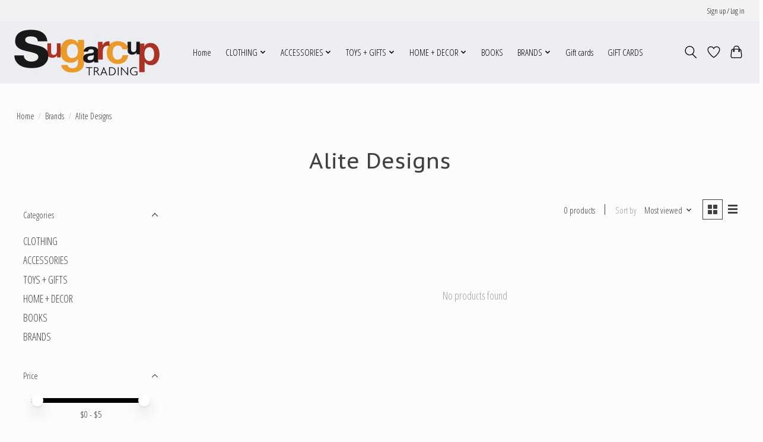

--- FILE ---
content_type: text/html;charset=utf-8
request_url: https://www.sugarcuptrading.com/brands/alite-designs/
body_size: 11529
content:
<!DOCTYPE html>
<html lang="us">
  <head>
    <meta charset="utf-8"/>
<!-- [START] 'blocks/head.rain' -->
<!--

  (c) 2008-2026 Lightspeed Netherlands B.V.
  http://www.lightspeedhq.com
  Generated: 19-01-2026 @ 13:35:15

-->
<link rel="canonical" href="https://www.sugarcuptrading.com/brands/alite-designs/"/>
<link rel="alternate" href="https://www.sugarcuptrading.com/index.rss" type="application/rss+xml" title="New products"/>
<meta name="robots" content="noodp,noydir"/>
<meta property="og:url" content="https://www.sugarcuptrading.com/brands/alite-designs/?source=facebook"/>
<meta property="og:site_name" content="Sugarcup Trading"/>
<meta property="og:title" content="Alite Designs"/>
<meta property="og:description" content="Sugarcup Trading is known for its whimsical, magical appeal featuring well curated fashion, gifts and toys from around the world."/>
<!--[if lt IE 9]>
<script src="https://cdn.shoplightspeed.com/assets/html5shiv.js?2025-02-20"></script>
<![endif]-->
<!-- [END] 'blocks/head.rain' -->
    
    
    <title>Alite Designs - Sugarcup Trading</title>
    <meta name="description" content="Sugarcup Trading is known for its whimsical, magical appeal featuring well curated fashion, gifts and toys from around the world." />
    <meta name="keywords" content="Alite, Designs, baby, children&#039;s  retail,children&#039;s,fashion,kids fashion, maileg, children&#039;s retail boutiques,childrens retail stores near me, local retail stores,local retailers,childrens fashion, kids fashion,childrens store,childrens toys,children" />
    <meta http-equiv="X-UA-Compatible" content="IE=edge">
    <meta name="viewport" content="width=device-width, initial-scale=1">
    <meta name="apple-mobile-web-app-capable" content="yes">
    <meta name="apple-mobile-web-app-status-bar-style" content="black">
    
    <script>document.getElementsByTagName("html")[0].className += " js";</script>

    <link rel="shortcut icon" href="https://cdn.shoplightspeed.com/shops/648514/themes/13296/assets/favicon.png?2026011623100720210104183204" type="image/x-icon" />
    <link href='//fonts.googleapis.com/css?family=Open%20Sans%20Condensed:400,300,600&display=swap' rel='stylesheet' type='text/css'>
    <link href='//fonts.googleapis.com/css?family=PT%20Sans%20Caption:400,300,600&display=swap' rel='stylesheet' type='text/css'>
    <link rel="stylesheet" href="https://cdn.shoplightspeed.com/assets/gui-2-0.css?2025-02-20" />
    <link rel="stylesheet" href="https://cdn.shoplightspeed.com/assets/gui-responsive-2-0.css?2025-02-20" />
    <link id="lightspeedframe" rel="stylesheet" href="https://cdn.shoplightspeed.com/shops/648514/themes/13296/assets/style.css?2026011623100720210104183204" />
    <!-- browsers not supporting CSS variables -->
    <script>
      if(!('CSS' in window) || !CSS.supports('color', 'var(--color-var)')) {var cfStyle = document.getElementById('lightspeedframe');if(cfStyle) {var href = cfStyle.getAttribute('href');href = href.replace('style.css', 'style-fallback.css');cfStyle.setAttribute('href', href);}}
    </script>
    <link rel="stylesheet" href="https://cdn.shoplightspeed.com/shops/648514/themes/13296/assets/settings.css?2026011623100720210104183204" />
    <link rel="stylesheet" href="https://cdn.shoplightspeed.com/shops/648514/themes/13296/assets/custom.css?2026011623100720210104183204" />

    <script src="https://cdn.shoplightspeed.com/assets/jquery-3-7-1.js?2025-02-20"></script>
    <script src="https://cdn.shoplightspeed.com/assets/jquery-ui-1-14-1.js?2025-02-20"></script>

  </head>
  <body>
    
          <header class="main-header main-header--mobile js-main-header position-relative">
  <div class="main-header__top-section">
    <div class="main-header__nav-grid justify-between@md container max-width-lg text-xs padding-y-xxs">
      <div></div>
      <ul class="main-header__list flex-grow flex-basis-0 justify-end@md display@md">        
                
                        <li class="main-header__item"><a href="https://www.sugarcuptrading.com/account/" class="main-header__link" title="My account">Sign up / Log in</a></li>
      </ul>
    </div>
  </div>
  <div class="main-header__mobile-content container max-width-lg">
          <a href="https://www.sugarcuptrading.com/" class="main-header__logo" title="Sugarcup Trading">
        <img src="https://cdn.shoplightspeed.com/shops/648514/themes/13296/v/590469/assets/logo.png?20220814223115" alt="Sugarcup Trading">
              </a>
        
    <div class="flex items-center">
            <a href="https://www.sugarcuptrading.com/account/wishlist/" class="main-header__mobile-btn js-tab-focus">
        <svg class="icon" viewBox="0 0 24 25" fill="none"><title>Go to wishlist</title><path d="M11.3785 4.50387L12 5.42378L12.6215 4.50387C13.6598 2.96698 15.4376 1.94995 17.4545 1.94995C20.65 1.94995 23.232 4.49701 23.25 7.6084C23.2496 8.53335 22.927 9.71432 22.3056 11.056C21.689 12.3875 20.8022 13.8258 19.7333 15.249C17.6019 18.0872 14.7978 20.798 12.0932 22.4477L12 22.488L11.9068 22.4477C9.20215 20.798 6.3981 18.0872 4.26667 15.249C3.1978 13.8258 2.31101 12.3875 1.69437 11.056C1.07303 9.71436 0.750466 8.53342 0.75 7.60848C0.767924 4.49706 3.34993 1.94995 6.54545 1.94995C8.56242 1.94995 10.3402 2.96698 11.3785 4.50387Z" stroke="currentColor" stroke-width="1.5" fill="none"/></svg>
        <span class="sr-only">Wish List</span>
      </a>
            <button class="reset main-header__mobile-btn js-tab-focus" aria-controls="cartDrawer">
        <svg class="icon" viewBox="0 0 24 25" fill="none"><title>Toggle cart</title><path d="M2.90171 9.65153C3.0797 8.00106 4.47293 6.75 6.13297 6.75H17.867C19.527 6.75 20.9203 8.00105 21.0982 9.65153L22.1767 19.6515C22.3839 21.5732 20.8783 23.25 18.9454 23.25H5.05454C3.1217 23.25 1.61603 21.5732 1.82328 19.6515L2.90171 9.65153Z" stroke="currentColor" stroke-width="1.5" fill="none"/>
        <path d="M7.19995 9.6001V5.7001C7.19995 2.88345 9.4833 0.600098 12.3 0.600098C15.1166 0.600098 17.4 2.88345 17.4 5.7001V9.6001" stroke="currentColor" stroke-width="1.5" fill="none"/>
        <circle cx="7.19996" cy="10.2001" r="1.8" fill="currentColor"/>
        <ellipse cx="17.4" cy="10.2001" rx="1.8" ry="1.8" fill="currentColor"/></svg>
        <span class="sr-only">Cart</span>
              </button>

      <button class="reset anim-menu-btn js-anim-menu-btn main-header__nav-control js-tab-focus" aria-label="Toggle menu">
        <i class="anim-menu-btn__icon anim-menu-btn__icon--close" aria-hidden="true"></i>
      </button>
    </div>
  </div>

  <div class="main-header__nav" role="navigation">
    <div class="main-header__nav-grid justify-between@md container max-width-lg">
      <div class="main-header__nav-logo-wrapper flex-shrink-0">
        
                  <a href="https://www.sugarcuptrading.com/" class="main-header__logo" title="Sugarcup Trading">
            <img src="https://cdn.shoplightspeed.com/shops/648514/themes/13296/v/590469/assets/logo.png?20220814223115" alt="Sugarcup Trading">
                      </a>
              </div>
      
      <form action="https://www.sugarcuptrading.com/search/" method="get" role="search" class="padding-y-md hide@md">
        <label class="sr-only" for="searchInputMobile">Search</label>
        <input class="header-v3__nav-form-control form-control width-100%" value="" autocomplete="off" type="search" name="q" id="searchInputMobile" placeholder="Search...">
      </form>

      <ul class="main-header__list flex-grow flex-basis-0 flex-wrap justify-center@md">
        
                <li class="main-header__item">
          <a class="main-header__link" href="https://www.sugarcuptrading.com/">Home</a>
        </li>
        
                <li class="main-header__item js-main-nav__item">
          <a class="main-header__link js-main-nav__control" href="https://www.sugarcuptrading.com/clothing/">
            <span>CLOTHING</span>            <svg class="main-header__dropdown-icon icon" viewBox="0 0 16 16"><polygon fill="currentColor" points="8,11.4 2.6,6 4,4.6 8,8.6 12,4.6 13.4,6 "></polygon></svg>                        <i class="main-header__arrow-icon" aria-hidden="true">
              <svg class="icon" viewBox="0 0 16 16">
                <g class="icon__group" fill="none" stroke="currentColor" stroke-linecap="square" stroke-miterlimit="10" stroke-width="2">
                  <path d="M2 2l12 12" />
                  <path d="M14 2L2 14" />
                </g>
              </svg>
            </i>
                        
          </a>
                    <ul class="main-header__dropdown">
            <li class="main-header__dropdown-item"><a href="https://www.sugarcuptrading.com/clothing/" class="main-header__dropdown-link hide@md">All CLOTHING</a></li>
                        <li class="main-header__dropdown-item js-main-nav__item position-relative">
              <a class="main-header__dropdown-link js-main-nav__control flex justify-between " href="https://www.sugarcuptrading.com/clothing/baby-boys/">
                BABY BOYS
                <svg class="dropdown__desktop-icon icon" aria-hidden="true" viewBox="0 0 12 12"><polyline stroke-width="1" stroke="currentColor" fill="none" stroke-linecap="round" stroke-linejoin="round" points="3.5 0.5 9.5 6 3.5 11.5"></polyline></svg>                                <i class="main-header__arrow-icon" aria-hidden="true">
                  <svg class="icon" viewBox="0 0 16 16">
                    <g class="icon__group" fill="none" stroke="currentColor" stroke-linecap="square" stroke-miterlimit="10" stroke-width="2">
                      <path d="M2 2l12 12" />
                      <path d="M14 2L2 14" />
                    </g>
                  </svg>
                </i>
                              </a>

                            <ul class="main-header__dropdown">
                <li><a href="https://www.sugarcuptrading.com/clothing/baby-boys/" class="main-header__dropdown-link hide@md">All BABY BOYS</a></li>
                                <li><a class="main-header__dropdown-link" href="https://www.sugarcuptrading.com/clothing/baby-boys/one-pieces/">One Pieces</a></li>
                                <li><a class="main-header__dropdown-link" href="https://www.sugarcuptrading.com/clothing/baby-boys/sleepwear/">Sleepwear</a></li>
                                <li><a class="main-header__dropdown-link" href="https://www.sugarcuptrading.com/clothing/baby-boys/outfits-sets/">Outfits + Sets</a></li>
                                <li><a class="main-header__dropdown-link" href="https://www.sugarcuptrading.com/clothing/baby-boys/swimwear/">Swimwear</a></li>
                                <li><a class="main-header__dropdown-link" href="https://www.sugarcuptrading.com/clothing/baby-boys/sweaters-vests/">Sweaters + Vests</a></li>
                                <li><a class="main-header__dropdown-link" href="https://www.sugarcuptrading.com/clothing/baby-boys/tops/">Tops</a></li>
                                <li><a class="main-header__dropdown-link" href="https://www.sugarcuptrading.com/clothing/baby-boys/outerwear/">Outerwear</a></li>
                                <li><a class="main-header__dropdown-link" href="https://www.sugarcuptrading.com/clothing/baby-boys/bottoms/">Bottoms</a></li>
                                <li><a class="main-header__dropdown-link" href="https://www.sugarcuptrading.com/clothing/baby-boys/rompers-jumpsuits/">Rompers + Jumpsuits</a></li>
                              </ul>
                          </li>
                        <li class="main-header__dropdown-item js-main-nav__item position-relative">
              <a class="main-header__dropdown-link js-main-nav__control flex justify-between " href="https://www.sugarcuptrading.com/clothing/baby-girls/">
                BABY GIRLS
                <svg class="dropdown__desktop-icon icon" aria-hidden="true" viewBox="0 0 12 12"><polyline stroke-width="1" stroke="currentColor" fill="none" stroke-linecap="round" stroke-linejoin="round" points="3.5 0.5 9.5 6 3.5 11.5"></polyline></svg>                                <i class="main-header__arrow-icon" aria-hidden="true">
                  <svg class="icon" viewBox="0 0 16 16">
                    <g class="icon__group" fill="none" stroke="currentColor" stroke-linecap="square" stroke-miterlimit="10" stroke-width="2">
                      <path d="M2 2l12 12" />
                      <path d="M14 2L2 14" />
                    </g>
                  </svg>
                </i>
                              </a>

                            <ul class="main-header__dropdown">
                <li><a href="https://www.sugarcuptrading.com/clothing/baby-girls/" class="main-header__dropdown-link hide@md">All BABY GIRLS</a></li>
                                <li><a class="main-header__dropdown-link" href="https://www.sugarcuptrading.com/clothing/baby-girls/one-pieces/">One Pieces</a></li>
                                <li><a class="main-header__dropdown-link" href="https://www.sugarcuptrading.com/clothing/baby-girls/outfits-sets/">Outfits + Sets</a></li>
                                <li><a class="main-header__dropdown-link" href="https://www.sugarcuptrading.com/clothing/baby-girls/sleepwear/">Sleepwear</a></li>
                                <li><a class="main-header__dropdown-link" href="https://www.sugarcuptrading.com/clothing/baby-girls/swimwear/">Swimwear</a></li>
                                <li><a class="main-header__dropdown-link" href="https://www.sugarcuptrading.com/clothing/baby-girls/bottoms/">Bottoms</a></li>
                                <li><a class="main-header__dropdown-link" href="https://www.sugarcuptrading.com/clothing/baby-girls/tops/">Tops</a></li>
                                <li><a class="main-header__dropdown-link" href="https://www.sugarcuptrading.com/clothing/baby-girls/sweaters-vests/">Sweaters + Vests</a></li>
                                <li><a class="main-header__dropdown-link" href="https://www.sugarcuptrading.com/clothing/baby-girls/outerwear/">Outerwear</a></li>
                                <li><a class="main-header__dropdown-link" href="https://www.sugarcuptrading.com/clothing/baby-girls/dresses/">Dresses</a></li>
                                <li><a class="main-header__dropdown-link" href="https://www.sugarcuptrading.com/clothing/baby-girls/rompers-jumpsuits/">Rompers + Jumpsuits</a></li>
                              </ul>
                          </li>
                        <li class="main-header__dropdown-item js-main-nav__item position-relative">
              <a class="main-header__dropdown-link js-main-nav__control flex justify-between " href="https://www.sugarcuptrading.com/clothing/boys/">
                BOYS
                <svg class="dropdown__desktop-icon icon" aria-hidden="true" viewBox="0 0 12 12"><polyline stroke-width="1" stroke="currentColor" fill="none" stroke-linecap="round" stroke-linejoin="round" points="3.5 0.5 9.5 6 3.5 11.5"></polyline></svg>                                <i class="main-header__arrow-icon" aria-hidden="true">
                  <svg class="icon" viewBox="0 0 16 16">
                    <g class="icon__group" fill="none" stroke="currentColor" stroke-linecap="square" stroke-miterlimit="10" stroke-width="2">
                      <path d="M2 2l12 12" />
                      <path d="M14 2L2 14" />
                    </g>
                  </svg>
                </i>
                              </a>

                            <ul class="main-header__dropdown">
                <li><a href="https://www.sugarcuptrading.com/clothing/boys/" class="main-header__dropdown-link hide@md">All BOYS</a></li>
                                <li><a class="main-header__dropdown-link" href="https://www.sugarcuptrading.com/clothing/boys/tops/">Tops</a></li>
                                <li><a class="main-header__dropdown-link" href="https://www.sugarcuptrading.com/clothing/boys/sweaters-vests/">Sweaters + Vests</a></li>
                                <li><a class="main-header__dropdown-link" href="https://www.sugarcuptrading.com/clothing/boys/bottoms/">Bottoms</a></li>
                                <li><a class="main-header__dropdown-link" href="https://www.sugarcuptrading.com/clothing/boys/swimwear/">Swimwear</a></li>
                                <li><a class="main-header__dropdown-link" href="https://www.sugarcuptrading.com/clothing/boys/rompers-jumpsuits/">Rompers + Jumpsuits</a></li>
                                <li><a class="main-header__dropdown-link" href="https://www.sugarcuptrading.com/clothing/boys/one-pieces/">One Pieces</a></li>
                                <li><a class="main-header__dropdown-link" href="https://www.sugarcuptrading.com/clothing/boys/outfits-sets/">Outfits + Sets</a></li>
                                <li><a class="main-header__dropdown-link" href="https://www.sugarcuptrading.com/clothing/boys/outerwear/">Outerwear</a></li>
                                <li><a class="main-header__dropdown-link" href="https://www.sugarcuptrading.com/clothing/boys/sleepwear/">Sleepwear</a></li>
                              </ul>
                          </li>
                        <li class="main-header__dropdown-item js-main-nav__item position-relative">
              <a class="main-header__dropdown-link js-main-nav__control flex justify-between " href="https://www.sugarcuptrading.com/clothing/girls/">
                GIRLS
                <svg class="dropdown__desktop-icon icon" aria-hidden="true" viewBox="0 0 12 12"><polyline stroke-width="1" stroke="currentColor" fill="none" stroke-linecap="round" stroke-linejoin="round" points="3.5 0.5 9.5 6 3.5 11.5"></polyline></svg>                                <i class="main-header__arrow-icon" aria-hidden="true">
                  <svg class="icon" viewBox="0 0 16 16">
                    <g class="icon__group" fill="none" stroke="currentColor" stroke-linecap="square" stroke-miterlimit="10" stroke-width="2">
                      <path d="M2 2l12 12" />
                      <path d="M14 2L2 14" />
                    </g>
                  </svg>
                </i>
                              </a>

                            <ul class="main-header__dropdown">
                <li><a href="https://www.sugarcuptrading.com/clothing/girls/" class="main-header__dropdown-link hide@md">All GIRLS</a></li>
                                <li><a class="main-header__dropdown-link" href="https://www.sugarcuptrading.com/clothing/girls/dresses/">Dresses</a></li>
                                <li><a class="main-header__dropdown-link" href="https://www.sugarcuptrading.com/clothing/girls/outerwear/">Outerwear</a></li>
                                <li><a class="main-header__dropdown-link" href="https://www.sugarcuptrading.com/clothing/girls/sweaters-vests/">Sweaters + Vests</a></li>
                                <li><a class="main-header__dropdown-link" href="https://www.sugarcuptrading.com/clothing/girls/sleepwear/">Sleepwear</a></li>
                                <li><a class="main-header__dropdown-link" href="https://www.sugarcuptrading.com/clothing/girls/swimwear/">Swimwear</a></li>
                                <li><a class="main-header__dropdown-link" href="https://www.sugarcuptrading.com/clothing/girls/tops/">Tops</a></li>
                                <li><a class="main-header__dropdown-link" href="https://www.sugarcuptrading.com/clothing/girls/rompers-jumpsuits/">Rompers + Jumpsuits</a></li>
                                <li><a class="main-header__dropdown-link" href="https://www.sugarcuptrading.com/clothing/girls/bottoms/">Bottoms</a></li>
                              </ul>
                          </li>
                      </ul>
                  </li>
                <li class="main-header__item js-main-nav__item">
          <a class="main-header__link js-main-nav__control" href="https://www.sugarcuptrading.com/accessories/">
            <span>ACCESSORIES</span>            <svg class="main-header__dropdown-icon icon" viewBox="0 0 16 16"><polygon fill="currentColor" points="8,11.4 2.6,6 4,4.6 8,8.6 12,4.6 13.4,6 "></polygon></svg>                        <i class="main-header__arrow-icon" aria-hidden="true">
              <svg class="icon" viewBox="0 0 16 16">
                <g class="icon__group" fill="none" stroke="currentColor" stroke-linecap="square" stroke-miterlimit="10" stroke-width="2">
                  <path d="M2 2l12 12" />
                  <path d="M14 2L2 14" />
                </g>
              </svg>
            </i>
                        
          </a>
                    <ul class="main-header__dropdown">
            <li class="main-header__dropdown-item"><a href="https://www.sugarcuptrading.com/accessories/" class="main-header__dropdown-link hide@md">All ACCESSORIES</a></li>
                        <li class="main-header__dropdown-item js-main-nav__item position-relative">
              <a class="main-header__dropdown-link js-main-nav__control flex justify-between " href="https://www.sugarcuptrading.com/accessories/hair-accessories/">
                Hair Accessories
                <svg class="dropdown__desktop-icon icon" aria-hidden="true" viewBox="0 0 12 12"><polyline stroke-width="1" stroke="currentColor" fill="none" stroke-linecap="round" stroke-linejoin="round" points="3.5 0.5 9.5 6 3.5 11.5"></polyline></svg>                                <i class="main-header__arrow-icon" aria-hidden="true">
                  <svg class="icon" viewBox="0 0 16 16">
                    <g class="icon__group" fill="none" stroke="currentColor" stroke-linecap="square" stroke-miterlimit="10" stroke-width="2">
                      <path d="M2 2l12 12" />
                      <path d="M14 2L2 14" />
                    </g>
                  </svg>
                </i>
                              </a>

                            <ul class="main-header__dropdown">
                <li><a href="https://www.sugarcuptrading.com/accessories/hair-accessories/" class="main-header__dropdown-link hide@md">All Hair Accessories</a></li>
                                <li><a class="main-header__dropdown-link" href="https://www.sugarcuptrading.com/accessories/hair-accessories/hair-clips/">Hair Clips</a></li>
                                <li><a class="main-header__dropdown-link" href="https://www.sugarcuptrading.com/accessories/hair-accessories/headbands/">Headbands</a></li>
                                <li><a class="main-header__dropdown-link" href="https://www.sugarcuptrading.com/accessories/hair-accessories/scrunchies/">Scrunchies</a></li>
                              </ul>
                          </li>
                        <li class="main-header__dropdown-item">
              <a class="main-header__dropdown-link" href="https://www.sugarcuptrading.com/accessories/hats-scarves/">
                Hats + Scarves
                                              </a>

                          </li>
                        <li class="main-header__dropdown-item">
              <a class="main-header__dropdown-link" href="https://www.sugarcuptrading.com/accessories/bags-backpacks/">
                Bags + Backpacks
                                              </a>

                          </li>
                        <li class="main-header__dropdown-item">
              <a class="main-header__dropdown-link" href="https://www.sugarcuptrading.com/accessories/sleep-sacks/">
                Sleep Sacks
                                              </a>

                          </li>
                        <li class="main-header__dropdown-item js-main-nav__item position-relative">
              <a class="main-header__dropdown-link js-main-nav__control flex justify-between " href="https://www.sugarcuptrading.com/accessories/swaddles-blankets/">
                Swaddles + Blankets
                <svg class="dropdown__desktop-icon icon" aria-hidden="true" viewBox="0 0 12 12"><polyline stroke-width="1" stroke="currentColor" fill="none" stroke-linecap="round" stroke-linejoin="round" points="3.5 0.5 9.5 6 3.5 11.5"></polyline></svg>                                <i class="main-header__arrow-icon" aria-hidden="true">
                  <svg class="icon" viewBox="0 0 16 16">
                    <g class="icon__group" fill="none" stroke="currentColor" stroke-linecap="square" stroke-miterlimit="10" stroke-width="2">
                      <path d="M2 2l12 12" />
                      <path d="M14 2L2 14" />
                    </g>
                  </svg>
                </i>
                              </a>

                            <ul class="main-header__dropdown">
                <li><a href="https://www.sugarcuptrading.com/accessories/swaddles-blankets/" class="main-header__dropdown-link hide@md">All Swaddles + Blankets</a></li>
                                <li><a class="main-header__dropdown-link" href="https://www.sugarcuptrading.com/accessories/swaddles-blankets/loveys/">Loveys</a></li>
                              </ul>
                          </li>
                        <li class="main-header__dropdown-item js-main-nav__item position-relative">
              <a class="main-header__dropdown-link js-main-nav__control flex justify-between " href="https://www.sugarcuptrading.com/accessories/socks-tights/">
                Socks + Tights
                <svg class="dropdown__desktop-icon icon" aria-hidden="true" viewBox="0 0 12 12"><polyline stroke-width="1" stroke="currentColor" fill="none" stroke-linecap="round" stroke-linejoin="round" points="3.5 0.5 9.5 6 3.5 11.5"></polyline></svg>                                <i class="main-header__arrow-icon" aria-hidden="true">
                  <svg class="icon" viewBox="0 0 16 16">
                    <g class="icon__group" fill="none" stroke="currentColor" stroke-linecap="square" stroke-miterlimit="10" stroke-width="2">
                      <path d="M2 2l12 12" />
                      <path d="M14 2L2 14" />
                    </g>
                  </svg>
                </i>
                              </a>

                            <ul class="main-header__dropdown">
                <li><a href="https://www.sugarcuptrading.com/accessories/socks-tights/" class="main-header__dropdown-link hide@md">All Socks + Tights</a></li>
                                <li><a class="main-header__dropdown-link" href="https://www.sugarcuptrading.com/accessories/socks-tights/tights/">Tights</a></li>
                                <li><a class="main-header__dropdown-link" href="https://www.sugarcuptrading.com/accessories/socks-tights/socks/">Socks</a></li>
                              </ul>
                          </li>
                        <li class="main-header__dropdown-item">
              <a class="main-header__dropdown-link" href="https://www.sugarcuptrading.com/accessories/bibs-burpies/">
                Bibs + Burpies
                                              </a>

                          </li>
                        <li class="main-header__dropdown-item">
              <a class="main-header__dropdown-link" href="https://www.sugarcuptrading.com/accessories/gloves-mittens/">
                Gloves + Mittens
                                              </a>

                          </li>
                        <li class="main-header__dropdown-item">
              <a class="main-header__dropdown-link" href="https://www.sugarcuptrading.com/accessories/eyewear/">
                Eyewear
                                              </a>

                          </li>
                        <li class="main-header__dropdown-item js-main-nav__item position-relative">
              <a class="main-header__dropdown-link js-main-nav__control flex justify-between " href="https://www.sugarcuptrading.com/accessories/jewelry/">
                Jewelry
                <svg class="dropdown__desktop-icon icon" aria-hidden="true" viewBox="0 0 12 12"><polyline stroke-width="1" stroke="currentColor" fill="none" stroke-linecap="round" stroke-linejoin="round" points="3.5 0.5 9.5 6 3.5 11.5"></polyline></svg>                                <i class="main-header__arrow-icon" aria-hidden="true">
                  <svg class="icon" viewBox="0 0 16 16">
                    <g class="icon__group" fill="none" stroke="currentColor" stroke-linecap="square" stroke-miterlimit="10" stroke-width="2">
                      <path d="M2 2l12 12" />
                      <path d="M14 2L2 14" />
                    </g>
                  </svg>
                </i>
                              </a>

                            <ul class="main-header__dropdown">
                <li><a href="https://www.sugarcuptrading.com/accessories/jewelry/" class="main-header__dropdown-link hide@md">All Jewelry</a></li>
                                <li><a class="main-header__dropdown-link" href="https://www.sugarcuptrading.com/accessories/jewelry/earrings/">Earrings</a></li>
                                <li><a class="main-header__dropdown-link" href="https://www.sugarcuptrading.com/accessories/jewelry/watches/">Watches</a></li>
                                <li><a class="main-header__dropdown-link" href="https://www.sugarcuptrading.com/accessories/jewelry/charms/">Charms</a></li>
                                <li><a class="main-header__dropdown-link" href="https://www.sugarcuptrading.com/accessories/jewelry/bracelets/">Bracelets</a></li>
                                <li><a class="main-header__dropdown-link" href="https://www.sugarcuptrading.com/accessories/jewelry/necklaces/">Necklaces</a></li>
                                <li><a class="main-header__dropdown-link" href="https://www.sugarcuptrading.com/accessories/jewelry/pins/">Pins</a></li>
                                <li><a class="main-header__dropdown-link" href="https://www.sugarcuptrading.com/accessories/jewelry/rings/">Rings</a></li>
                              </ul>
                          </li>
                        <li class="main-header__dropdown-item">
              <a class="main-header__dropdown-link" href="https://www.sugarcuptrading.com/accessories/ties-bow-ties/">
                Ties + Bow Ties
                                              </a>

                          </li>
                      </ul>
                  </li>
                <li class="main-header__item js-main-nav__item">
          <a class="main-header__link js-main-nav__control" href="https://www.sugarcuptrading.com/toys-gifts/">
            <span>TOYS + GIFTS</span>            <svg class="main-header__dropdown-icon icon" viewBox="0 0 16 16"><polygon fill="currentColor" points="8,11.4 2.6,6 4,4.6 8,8.6 12,4.6 13.4,6 "></polygon></svg>                        <i class="main-header__arrow-icon" aria-hidden="true">
              <svg class="icon" viewBox="0 0 16 16">
                <g class="icon__group" fill="none" stroke="currentColor" stroke-linecap="square" stroke-miterlimit="10" stroke-width="2">
                  <path d="M2 2l12 12" />
                  <path d="M14 2L2 14" />
                </g>
              </svg>
            </i>
                        
          </a>
                    <ul class="main-header__dropdown">
            <li class="main-header__dropdown-item"><a href="https://www.sugarcuptrading.com/toys-gifts/" class="main-header__dropdown-link hide@md">All TOYS + GIFTS</a></li>
                        <li class="main-header__dropdown-item">
              <a class="main-header__dropdown-link" href="https://www.sugarcuptrading.com/toys-gifts/learning-stem-toys/">
                Learning + Stem Toys
                                              </a>

                          </li>
                        <li class="main-header__dropdown-item js-main-nav__item position-relative">
              <a class="main-header__dropdown-link js-main-nav__control flex justify-between " href="https://www.sugarcuptrading.com/toys-gifts/puzzles-games/">
                Puzzles + Games
                <svg class="dropdown__desktop-icon icon" aria-hidden="true" viewBox="0 0 12 12"><polyline stroke-width="1" stroke="currentColor" fill="none" stroke-linecap="round" stroke-linejoin="round" points="3.5 0.5 9.5 6 3.5 11.5"></polyline></svg>                                <i class="main-header__arrow-icon" aria-hidden="true">
                  <svg class="icon" viewBox="0 0 16 16">
                    <g class="icon__group" fill="none" stroke="currentColor" stroke-linecap="square" stroke-miterlimit="10" stroke-width="2">
                      <path d="M2 2l12 12" />
                      <path d="M14 2L2 14" />
                    </g>
                  </svg>
                </i>
                              </a>

                            <ul class="main-header__dropdown">
                <li><a href="https://www.sugarcuptrading.com/toys-gifts/puzzles-games/" class="main-header__dropdown-link hide@md">All Puzzles + Games</a></li>
                                <li><a class="main-header__dropdown-link" href="https://www.sugarcuptrading.com/toys-gifts/puzzles-games/games/">Games</a></li>
                                <li><a class="main-header__dropdown-link" href="https://www.sugarcuptrading.com/toys-gifts/puzzles-games/puzzles/">Puzzles</a></li>
                              </ul>
                          </li>
                        <li class="main-header__dropdown-item">
              <a class="main-header__dropdown-link" href="https://www.sugarcuptrading.com/toys-gifts/trains-planes-automobiles/">
                Trains + Planes + Automobiles
                                              </a>

                          </li>
                        <li class="main-header__dropdown-item">
              <a class="main-header__dropdown-link" href="https://www.sugarcuptrading.com/toys-gifts/play-kitchens-play-food/">
                Play Kitchens + Play Food
                                              </a>

                          </li>
                        <li class="main-header__dropdown-item js-main-nav__item position-relative">
              <a class="main-header__dropdown-link js-main-nav__control flex justify-between " href="https://www.sugarcuptrading.com/toys-gifts/pretend-play/">
                Pretend Play
                <svg class="dropdown__desktop-icon icon" aria-hidden="true" viewBox="0 0 12 12"><polyline stroke-width="1" stroke="currentColor" fill="none" stroke-linecap="round" stroke-linejoin="round" points="3.5 0.5 9.5 6 3.5 11.5"></polyline></svg>                                <i class="main-header__arrow-icon" aria-hidden="true">
                  <svg class="icon" viewBox="0 0 16 16">
                    <g class="icon__group" fill="none" stroke="currentColor" stroke-linecap="square" stroke-miterlimit="10" stroke-width="2">
                      <path d="M2 2l12 12" />
                      <path d="M14 2L2 14" />
                    </g>
                  </svg>
                </i>
                              </a>

                            <ul class="main-header__dropdown">
                <li><a href="https://www.sugarcuptrading.com/toys-gifts/pretend-play/" class="main-header__dropdown-link hide@md">All Pretend Play</a></li>
                                <li><a class="main-header__dropdown-link" href="https://www.sugarcuptrading.com/toys-gifts/pretend-play/dress-up/">Dress Up</a></li>
                                <li><a class="main-header__dropdown-link" href="https://www.sugarcuptrading.com/toys-gifts/pretend-play/role-play/">Role Play</a></li>
                                <li><a class="main-header__dropdown-link" href="https://www.sugarcuptrading.com/toys-gifts/pretend-play/play-houses-tents/">Play Houses + Tents</a></li>
                              </ul>
                          </li>
                        <li class="main-header__dropdown-item">
              <a class="main-header__dropdown-link" href="https://www.sugarcuptrading.com/toys-gifts/dolls-accessories/">
                Dolls + Accessories
                                              </a>

                          </li>
                        <li class="main-header__dropdown-item">
              <a class="main-header__dropdown-link" href="https://www.sugarcuptrading.com/toys-gifts/dollhouses-accessories/">
                Dollhouses + Accessories
                                              </a>

                          </li>
                        <li class="main-header__dropdown-item">
              <a class="main-header__dropdown-link" href="https://www.sugarcuptrading.com/toys-gifts/animals-figurines/">
                Animals + Figurines
                                              </a>

                          </li>
                        <li class="main-header__dropdown-item">
              <a class="main-header__dropdown-link" href="https://www.sugarcuptrading.com/toys-gifts/arts-crafts/">
                Arts + Crafts
                                              </a>

                          </li>
                        <li class="main-header__dropdown-item">
              <a class="main-header__dropdown-link" href="https://www.sugarcuptrading.com/toys-gifts/teethers-rattles/">
                Teethers + Rattles
                                              </a>

                          </li>
                        <li class="main-header__dropdown-item">
              <a class="main-header__dropdown-link" href="https://www.sugarcuptrading.com/toys-gifts/blocks-building/">
                Blocks + Building
                                              </a>

                          </li>
                        <li class="main-header__dropdown-item">
              <a class="main-header__dropdown-link" href="https://www.sugarcuptrading.com/toys-gifts/ride-ons-push-toys/">
                Ride-Ons + Push Toys
                                              </a>

                          </li>
                        <li class="main-header__dropdown-item">
              <a class="main-header__dropdown-link" href="https://www.sugarcuptrading.com/toys-gifts/push-pull-toys/">
                Push + Pull Toys
                                              </a>

                          </li>
                        <li class="main-header__dropdown-item">
              <a class="main-header__dropdown-link" href="https://www.sugarcuptrading.com/toys-gifts/musical-toys/">
                Musical Toys
                                              </a>

                          </li>
                      </ul>
                  </li>
                <li class="main-header__item js-main-nav__item">
          <a class="main-header__link js-main-nav__control" href="https://www.sugarcuptrading.com/home-decor/">
            <span>HOME + DECOR</span>            <svg class="main-header__dropdown-icon icon" viewBox="0 0 16 16"><polygon fill="currentColor" points="8,11.4 2.6,6 4,4.6 8,8.6 12,4.6 13.4,6 "></polygon></svg>                        <i class="main-header__arrow-icon" aria-hidden="true">
              <svg class="icon" viewBox="0 0 16 16">
                <g class="icon__group" fill="none" stroke="currentColor" stroke-linecap="square" stroke-miterlimit="10" stroke-width="2">
                  <path d="M2 2l12 12" />
                  <path d="M14 2L2 14" />
                </g>
              </svg>
            </i>
                        
          </a>
                    <ul class="main-header__dropdown">
            <li class="main-header__dropdown-item"><a href="https://www.sugarcuptrading.com/home-decor/" class="main-header__dropdown-link hide@md">All HOME + DECOR</a></li>
                        <li class="main-header__dropdown-item">
              <a class="main-header__dropdown-link" href="https://www.sugarcuptrading.com/home-decor/eatware/">
                Eatware
                                              </a>

                          </li>
                        <li class="main-header__dropdown-item">
              <a class="main-header__dropdown-link" href="https://www.sugarcuptrading.com/home-decor/pillows-blankets/">
                Pillows + Blankets
                                              </a>

                          </li>
                        <li class="main-header__dropdown-item">
              <a class="main-header__dropdown-link" href="https://www.sugarcuptrading.com/home-decor/lighting-wall-decor/">
                Lighting + Wall Decor
                                              </a>

                          </li>
                        <li class="main-header__dropdown-item">
              <a class="main-header__dropdown-link" href="https://www.sugarcuptrading.com/home-decor/furniture/">
                Furniture
                                              </a>

                          </li>
                        <li class="main-header__dropdown-item">
              <a class="main-header__dropdown-link" href="https://www.sugarcuptrading.com/home-decor/travel/">
                Travel
                                              </a>

                          </li>
                        <li class="main-header__dropdown-item">
              <a class="main-header__dropdown-link" href="https://www.sugarcuptrading.com/home-decor/keepsakes/">
                Keepsakes
                                              </a>

                          </li>
                        <li class="main-header__dropdown-item">
              <a class="main-header__dropdown-link" href="https://www.sugarcuptrading.com/home-decor/rugs-storage/">
                Rugs + Storage
                                              </a>

                          </li>
                      </ul>
                  </li>
                <li class="main-header__item">
          <a class="main-header__link" href="https://www.sugarcuptrading.com/books/">
            BOOKS                                    
          </a>
                  </li>
                <li class="main-header__item js-main-nav__item">
          <a class="main-header__link js-main-nav__control" href="https://www.sugarcuptrading.com/brands-4622336/">
            <span>BRANDS</span>            <svg class="main-header__dropdown-icon icon" viewBox="0 0 16 16"><polygon fill="currentColor" points="8,11.4 2.6,6 4,4.6 8,8.6 12,4.6 13.4,6 "></polygon></svg>                        <i class="main-header__arrow-icon" aria-hidden="true">
              <svg class="icon" viewBox="0 0 16 16">
                <g class="icon__group" fill="none" stroke="currentColor" stroke-linecap="square" stroke-miterlimit="10" stroke-width="2">
                  <path d="M2 2l12 12" />
                  <path d="M14 2L2 14" />
                </g>
              </svg>
            </i>
                        
          </a>
                    <ul class="main-header__dropdown">
            <li class="main-header__dropdown-item"><a href="https://www.sugarcuptrading.com/brands-4622336/" class="main-header__dropdown-link hide@md">All BRANDS</a></li>
                        <li class="main-header__dropdown-item">
              <a class="main-header__dropdown-link" href="https://www.sugarcuptrading.com/brands/abel-lula/">
                Abel + Lula
                                              </a>

                          </li>
                        <li class="main-header__dropdown-item">
              <a class="main-header__dropdown-link" href="https://www.sugarcuptrading.com/brands/angel-dear/">
                Angel Dear
                                              </a>

                          </li>
                        <li class="main-header__dropdown-item">
              <a class="main-header__dropdown-link" href="https://www.sugarcuptrading.com/brands/babyface/">
                Babyface
                                              </a>

                          </li>
                        <li class="main-header__dropdown-item js-main-nav__item position-relative">
              <a class="main-header__dropdown-link js-main-nav__control flex justify-between " href="https://www.sugarcuptrading.com/brands/bobo-choses/">
                Bobo Choses
                <svg class="dropdown__desktop-icon icon" aria-hidden="true" viewBox="0 0 12 12"><polyline stroke-width="1" stroke="currentColor" fill="none" stroke-linecap="round" stroke-linejoin="round" points="3.5 0.5 9.5 6 3.5 11.5"></polyline></svg>                                <i class="main-header__arrow-icon" aria-hidden="true">
                  <svg class="icon" viewBox="0 0 16 16">
                    <g class="icon__group" fill="none" stroke="currentColor" stroke-linecap="square" stroke-miterlimit="10" stroke-width="2">
                      <path d="M2 2l12 12" />
                      <path d="M14 2L2 14" />
                    </g>
                  </svg>
                </i>
                              </a>

                            <ul class="main-header__dropdown">
                <li><a href="https://www.sugarcuptrading.com/brands/bobo-choses/" class="main-header__dropdown-link hide@md">All Bobo Choses</a></li>
                                <li><a class="main-header__dropdown-link" href="https://www.sugarcuptrading.com/brands/bobo-choses/baby-0-24m/">Baby (0-24M)</a></li>
                                <li><a class="main-header__dropdown-link" href="https://www.sugarcuptrading.com/brands/bobo-choses/kid-2-11-years/">Kid (2-11 Years)</a></li>
                              </ul>
                          </li>
                        <li class="main-header__dropdown-item">
              <a class="main-header__dropdown-link" href="https://www.sugarcuptrading.com/brands/good-apples-kids/">
                Good Apples Kids
                                              </a>

                          </li>
                        <li class="main-header__dropdown-item">
              <a class="main-header__dropdown-link" href="https://www.sugarcuptrading.com/brands/goosies/">
                Goosies
                                              </a>

                          </li>
                        <li class="main-header__dropdown-item js-main-nav__item position-relative">
              <a class="main-header__dropdown-link js-main-nav__control flex justify-between " href="https://www.sugarcuptrading.com/brands/hatley/">
                Hatley
                <svg class="dropdown__desktop-icon icon" aria-hidden="true" viewBox="0 0 12 12"><polyline stroke-width="1" stroke="currentColor" fill="none" stroke-linecap="round" stroke-linejoin="round" points="3.5 0.5 9.5 6 3.5 11.5"></polyline></svg>                                <i class="main-header__arrow-icon" aria-hidden="true">
                  <svg class="icon" viewBox="0 0 16 16">
                    <g class="icon__group" fill="none" stroke="currentColor" stroke-linecap="square" stroke-miterlimit="10" stroke-width="2">
                      <path d="M2 2l12 12" />
                      <path d="M14 2L2 14" />
                    </g>
                  </svg>
                </i>
                              </a>

                            <ul class="main-header__dropdown">
                <li><a href="https://www.sugarcuptrading.com/brands/hatley/" class="main-header__dropdown-link hide@md">All Hatley</a></li>
                                <li><a class="main-header__dropdown-link" href="https://www.sugarcuptrading.com/brands/hatley/baby-0-24m/">Baby (0-24M)</a></li>
                                <li><a class="main-header__dropdown-link" href="https://www.sugarcuptrading.com/brands/hatley/kid-2-12/">Kid (2-12)</a></li>
                              </ul>
                          </li>
                        <li class="main-header__dropdown-item">
              <a class="main-header__dropdown-link" href="https://www.sugarcuptrading.com/brands/kickee-pants/">
                KicKee Pants
                                              </a>

                          </li>
                        <li class="main-header__dropdown-item">
              <a class="main-header__dropdown-link" href="https://www.sugarcuptrading.com/brands/konges-slojd/">
                Konges Slojd
                                              </a>

                          </li>
                        <li class="main-header__dropdown-item">
              <a class="main-header__dropdown-link" href="https://www.sugarcuptrading.com/brands/lola-the-boys/">
                Lola + The Boys
                                              </a>

                          </li>
                        <li class="main-header__dropdown-item">
              <a class="main-header__dropdown-link" href="https://www.sugarcuptrading.com/brands/magnetic-me/">
                Magnetic Me
                                              </a>

                          </li>
                        <li class="main-header__dropdown-item js-main-nav__item position-relative">
              <a class="main-header__dropdown-link js-main-nav__control flex justify-between " href="https://www.sugarcuptrading.com/brands/mayoral/">
                Mayoral
                <svg class="dropdown__desktop-icon icon" aria-hidden="true" viewBox="0 0 12 12"><polyline stroke-width="1" stroke="currentColor" fill="none" stroke-linecap="round" stroke-linejoin="round" points="3.5 0.5 9.5 6 3.5 11.5"></polyline></svg>                                <i class="main-header__arrow-icon" aria-hidden="true">
                  <svg class="icon" viewBox="0 0 16 16">
                    <g class="icon__group" fill="none" stroke="currentColor" stroke-linecap="square" stroke-miterlimit="10" stroke-width="2">
                      <path d="M2 2l12 12" />
                      <path d="M14 2L2 14" />
                    </g>
                  </svg>
                </i>
                              </a>

                            <ul class="main-header__dropdown">
                <li><a href="https://www.sugarcuptrading.com/brands/mayoral/" class="main-header__dropdown-link hide@md">All Mayoral</a></li>
                                <li><a class="main-header__dropdown-link" href="https://www.sugarcuptrading.com/brands/mayoral/baby-0-24m/">Baby (0-24M)</a></li>
                                <li><a class="main-header__dropdown-link" href="https://www.sugarcuptrading.com/brands/mayoral/kid-2-10-years/">Kid (2-10 Years)</a></li>
                              </ul>
                          </li>
                        <li class="main-header__dropdown-item">
              <a class="main-header__dropdown-link" href="https://www.sugarcuptrading.com/brands/misha-puff/">
                Misha + Puff
                                              </a>

                          </li>
                        <li class="main-header__dropdown-item js-main-nav__item position-relative">
              <a class="main-header__dropdown-link js-main-nav__control flex justify-between " href="https://www.sugarcuptrading.com/brands/molo/">
                Molo
                <svg class="dropdown__desktop-icon icon" aria-hidden="true" viewBox="0 0 12 12"><polyline stroke-width="1" stroke="currentColor" fill="none" stroke-linecap="round" stroke-linejoin="round" points="3.5 0.5 9.5 6 3.5 11.5"></polyline></svg>                                <i class="main-header__arrow-icon" aria-hidden="true">
                  <svg class="icon" viewBox="0 0 16 16">
                    <g class="icon__group" fill="none" stroke="currentColor" stroke-linecap="square" stroke-miterlimit="10" stroke-width="2">
                      <path d="M2 2l12 12" />
                      <path d="M14 2L2 14" />
                    </g>
                  </svg>
                </i>
                              </a>

                            <ul class="main-header__dropdown">
                <li><a href="https://www.sugarcuptrading.com/brands/molo/" class="main-header__dropdown-link hide@md">All Molo</a></li>
                                <li><a class="main-header__dropdown-link" href="https://www.sugarcuptrading.com/brands/molo/baby-0-24m/">Baby (0-24M)</a></li>
                                <li><a class="main-header__dropdown-link" href="https://www.sugarcuptrading.com/brands/molo/kid-2-12-years/">Kid (2-12 Years)</a></li>
                              </ul>
                          </li>
                        <li class="main-header__dropdown-item">
              <a class="main-header__dropdown-link" href="https://www.sugarcuptrading.com/brands/pink-chicken/">
                Pink Chicken
                                              </a>

                          </li>
                        <li class="main-header__dropdown-item">
              <a class="main-header__dropdown-link" href="https://www.sugarcuptrading.com/brands/quincy-mae/">
                Quincy Mae
                                              </a>

                          </li>
                        <li class="main-header__dropdown-item js-main-nav__item position-relative">
              <a class="main-header__dropdown-link js-main-nav__control flex justify-between " href="https://www.sugarcuptrading.com/brands/rylee-cru/">
                Rylee + Cru
                <svg class="dropdown__desktop-icon icon" aria-hidden="true" viewBox="0 0 12 12"><polyline stroke-width="1" stroke="currentColor" fill="none" stroke-linecap="round" stroke-linejoin="round" points="3.5 0.5 9.5 6 3.5 11.5"></polyline></svg>                                <i class="main-header__arrow-icon" aria-hidden="true">
                  <svg class="icon" viewBox="0 0 16 16">
                    <g class="icon__group" fill="none" stroke="currentColor" stroke-linecap="square" stroke-miterlimit="10" stroke-width="2">
                      <path d="M2 2l12 12" />
                      <path d="M14 2L2 14" />
                    </g>
                  </svg>
                </i>
                              </a>

                            <ul class="main-header__dropdown">
                <li><a href="https://www.sugarcuptrading.com/brands/rylee-cru/" class="main-header__dropdown-link hide@md">All Rylee + Cru</a></li>
                                <li><a class="main-header__dropdown-link" href="https://www.sugarcuptrading.com/brands/rylee-cru/baby-0-24m/">Baby (0-24M)</a></li>
                                <li><a class="main-header__dropdown-link" href="https://www.sugarcuptrading.com/brands/rylee-cru/kid-2-12-years/">Kid (2-12 Years)</a></li>
                              </ul>
                          </li>
                        <li class="main-header__dropdown-item">
              <a class="main-header__dropdown-link" href="https://www.sugarcuptrading.com/brands/stains-stories-by-babyface/">
                Stains &amp; Stories by Babyface
                                              </a>

                          </li>
                        <li class="main-header__dropdown-item js-main-nav__item position-relative">
              <a class="main-header__dropdown-link js-main-nav__control flex justify-between " href="https://www.sugarcuptrading.com/brands/tea-collection/">
                Tea Collection
                <svg class="dropdown__desktop-icon icon" aria-hidden="true" viewBox="0 0 12 12"><polyline stroke-width="1" stroke="currentColor" fill="none" stroke-linecap="round" stroke-linejoin="round" points="3.5 0.5 9.5 6 3.5 11.5"></polyline></svg>                                <i class="main-header__arrow-icon" aria-hidden="true">
                  <svg class="icon" viewBox="0 0 16 16">
                    <g class="icon__group" fill="none" stroke="currentColor" stroke-linecap="square" stroke-miterlimit="10" stroke-width="2">
                      <path d="M2 2l12 12" />
                      <path d="M14 2L2 14" />
                    </g>
                  </svg>
                </i>
                              </a>

                            <ul class="main-header__dropdown">
                <li><a href="https://www.sugarcuptrading.com/brands/tea-collection/" class="main-header__dropdown-link hide@md">All Tea Collection</a></li>
                                <li><a class="main-header__dropdown-link" href="https://www.sugarcuptrading.com/brands/tea-collection/baby-0-24m/">Baby (0-24M)</a></li>
                                <li><a class="main-header__dropdown-link" href="https://www.sugarcuptrading.com/brands/tea-collection/kid-2-12-years/">Kid (2-12 Years)</a></li>
                              </ul>
                          </li>
                      </ul>
                  </li>
        
                <li class="main-header__item">
            <a class="main-header__link" href="https://www.sugarcuptrading.com/giftcard/" >Gift cards</a>
        </li>
        
        
        
                  <li class="main-header__item">
            <a class="main-header__link" href="https://www.sugarcuptrading.com/buy-gift-card/" target="_blank">
              GIFT CARDS
            </a>
          </li>
                
        <li class="main-header__item hide@md">
          <ul class="main-header__list main-header__list--mobile-items">        
            
                                    <li class="main-header__item"><a href="https://www.sugarcuptrading.com/account/" class="main-header__link" title="My account">Sign up / Log in</a></li>
          </ul>
        </li>
        
      </ul>

      <ul class="main-header__list flex-shrink-0 justify-end@md display@md">
        <li class="main-header__item">
          
          <button class="reset switch-icon main-header__link main-header__link--icon js-toggle-search js-switch-icon js-tab-focus" aria-label="Toggle icon">
            <svg class="icon switch-icon__icon--a" viewBox="0 0 24 25"><title>Toggle search</title><path fill-rule="evenodd" clip-rule="evenodd" d="M17.6032 9.55171C17.6032 13.6671 14.267 17.0033 10.1516 17.0033C6.03621 17.0033 2.70001 13.6671 2.70001 9.55171C2.70001 5.4363 6.03621 2.1001 10.1516 2.1001C14.267 2.1001 17.6032 5.4363 17.6032 9.55171ZM15.2499 16.9106C13.8031 17.9148 12.0461 18.5033 10.1516 18.5033C5.20779 18.5033 1.20001 14.4955 1.20001 9.55171C1.20001 4.60787 5.20779 0.600098 10.1516 0.600098C15.0955 0.600098 19.1032 4.60787 19.1032 9.55171C19.1032 12.0591 18.0724 14.3257 16.4113 15.9507L23.2916 22.8311C23.5845 23.1239 23.5845 23.5988 23.2916 23.8917C22.9987 24.1846 22.5239 24.1846 22.231 23.8917L15.2499 16.9106Z" fill="currentColor"/></svg>

            <svg class="icon switch-icon__icon--b" viewBox="0 0 32 32"><title>Toggle search</title><g fill="none" stroke="currentColor" stroke-miterlimit="10" stroke-linecap="round" stroke-linejoin="round" stroke-width="2"><line x1="27" y1="5" x2="5" y2="27"></line><line x1="27" y1="27" x2="5" y2="5"></line></g></svg>
          </button>

        </li>
                <li class="main-header__item">
          <a href="https://www.sugarcuptrading.com/account/wishlist/" class="main-header__link main-header__link--icon">
            <svg class="icon" viewBox="0 0 24 25" fill="none"><title>Go to wishlist</title><path d="M11.3785 4.50387L12 5.42378L12.6215 4.50387C13.6598 2.96698 15.4376 1.94995 17.4545 1.94995C20.65 1.94995 23.232 4.49701 23.25 7.6084C23.2496 8.53335 22.927 9.71432 22.3056 11.056C21.689 12.3875 20.8022 13.8258 19.7333 15.249C17.6019 18.0872 14.7978 20.798 12.0932 22.4477L12 22.488L11.9068 22.4477C9.20215 20.798 6.3981 18.0872 4.26667 15.249C3.1978 13.8258 2.31101 12.3875 1.69437 11.056C1.07303 9.71436 0.750466 8.53342 0.75 7.60848C0.767924 4.49706 3.34993 1.94995 6.54545 1.94995C8.56242 1.94995 10.3402 2.96698 11.3785 4.50387Z" stroke="currentColor" stroke-width="1.5" fill="none"/></svg>
            <span class="sr-only">Wish List</span>
          </a>
        </li>
                <li class="main-header__item">
          <a href="#0" class="main-header__link main-header__link--icon" aria-controls="cartDrawer">
            <svg class="icon" viewBox="0 0 24 25" fill="none"><title>Toggle cart</title><path d="M2.90171 9.65153C3.0797 8.00106 4.47293 6.75 6.13297 6.75H17.867C19.527 6.75 20.9203 8.00105 21.0982 9.65153L22.1767 19.6515C22.3839 21.5732 20.8783 23.25 18.9454 23.25H5.05454C3.1217 23.25 1.61603 21.5732 1.82328 19.6515L2.90171 9.65153Z" stroke="currentColor" stroke-width="1.5" fill="none"/>
            <path d="M7.19995 9.6001V5.7001C7.19995 2.88345 9.4833 0.600098 12.3 0.600098C15.1166 0.600098 17.4 2.88345 17.4 5.7001V9.6001" stroke="currentColor" stroke-width="1.5" fill="none"/>
            <circle cx="7.19996" cy="10.2001" r="1.8" fill="currentColor"/>
            <ellipse cx="17.4" cy="10.2001" rx="1.8" ry="1.8" fill="currentColor"/></svg>
            <span class="sr-only">Cart</span>
                      </a>
        </li>
      </ul>
      
    	<div class="main-header__search-form bg">
        <form action="https://www.sugarcuptrading.com/search/" method="get" role="search" class="container max-width-lg">
          <label class="sr-only" for="searchInput">Search</label>
          <input class="header-v3__nav-form-control form-control width-100%" value="" autocomplete="off" type="search" name="q" id="searchInput" placeholder="Search...">
        </form>
      </div>
      
    </div>
  </div>
</header>

<div class="drawer dr-cart js-drawer" id="cartDrawer">
  <div class="drawer__content bg shadow-md flex flex-column" role="alertdialog" aria-labelledby="drawer-cart-title">
    <header class="flex items-center justify-between flex-shrink-0 padding-x-md padding-y-md">
      <h1 id="drawer-cart-title" class="text-base text-truncate">Shopping cart</h1>

      <button class="reset drawer__close-btn js-drawer__close js-tab-focus">
        <svg class="icon icon--xs" viewBox="0 0 16 16"><title>Close cart panel</title><g stroke-width="2" stroke="currentColor" fill="none" stroke-linecap="round" stroke-linejoin="round" stroke-miterlimit="10"><line x1="13.5" y1="2.5" x2="2.5" y2="13.5"></line><line x1="2.5" y1="2.5" x2="13.5" y2="13.5"></line></g></svg>
      </button>
    </header>

    <div class="drawer__body padding-x-md padding-bottom-sm js-drawer__body">
            <p class="margin-y-xxxl color-contrast-medium text-sm text-center">Your cart is currently empty</p>
          </div>

    <footer class="padding-x-md padding-y-md flex-shrink-0">
      <p class="text-sm text-center color-contrast-medium margin-bottom-sm">Safely pay with:</p>
      <p class="text-sm flex flex-wrap gap-xs text-xs@md justify-center">
                  <a href="https://www.sugarcuptrading.com/service/payment-methods/" title="MasterCard">
            <img src="https://cdn.shoplightspeed.com/assets/icon-payment-mastercard.png?2025-02-20" alt="MasterCard" height="16" />
          </a>
                  <a href="https://www.sugarcuptrading.com/service/payment-methods/" title="Visa">
            <img src="https://cdn.shoplightspeed.com/assets/icon-payment-visa.png?2025-02-20" alt="Visa" height="16" />
          </a>
                  <a href="https://www.sugarcuptrading.com/service/payment-methods/" title="American Express">
            <img src="https://cdn.shoplightspeed.com/assets/icon-payment-americanexpress.png?2025-02-20" alt="American Express" height="16" />
          </a>
                  <a href="https://www.sugarcuptrading.com/service/payment-methods/" title="Discover Card">
            <img src="https://cdn.shoplightspeed.com/assets/icon-payment-discover.png?2025-02-20" alt="Discover Card" height="16" />
          </a>
                  <a href="https://www.sugarcuptrading.com/service/payment-methods/" title="Credit Card">
            <img src="https://cdn.shoplightspeed.com/assets/icon-payment-creditcard.png?2025-02-20" alt="Credit Card" height="16" />
          </a>
                  <a href="https://www.sugarcuptrading.com/service/payment-methods/" title="Digital Wallet">
            <img src="https://cdn.shoplightspeed.com/assets/icon-payment-digitalwallet.png?2025-02-20" alt="Digital Wallet" height="16" />
          </a>
              </p>
    </footer>
  </div>
</div>            <section class="collection-page__intro container max-width-lg">
  <div class="padding-y-lg">
    <nav class="breadcrumbs text-sm" aria-label="Breadcrumbs">
  <ol class="flex flex-wrap gap-xxs">
    <li class="breadcrumbs__item">
    	<a href="https://www.sugarcuptrading.com/" class="color-inherit text-underline-hover">Home</a>
      <span class="color-contrast-low margin-left-xxs" aria-hidden="true">/</span>
    </li>
        <li class="breadcrumbs__item">
            <a href="https://www.sugarcuptrading.com/brands/" class="color-inherit text-underline-hover">Brands</a>
      <span class="color-contrast-low margin-left-xxs" aria-hidden="true">/</span>
          </li>
        <li class="breadcrumbs__item" aria-current="page">
            Alite Designs
          </li>
      </ol>
</nav>  </div>
  
  <h1 class="text-center">Alite Designs</h1>

  </section>

<section class="collection-page__content padding-y-lg">
  <div class="container max-width-lg">
    <div class="margin-bottom-md hide@md no-js:is-hidden">
      <button class="btn btn--subtle width-100%" aria-controls="filter-panel">Show filters</button>
    </div>
  
    <div class="flex@md">
      <aside class="sidebar sidebar--collection-filters sidebar--colection-filters sidebar--static@md js-sidebar" data-static-class="sidebar--sticky-on-desktop" id="filter-panel" aria-labelledby="filter-panel-title">
        <div class="sidebar__panel">
          <header class="sidebar__header z-index-2">
            <h1 class="text-md text-truncate" id="filter-panel-title">Filters</h1>
      
            <button class="reset sidebar__close-btn js-sidebar__close-btn js-tab-focus">
              <svg class="icon" viewBox="0 0 16 16"><title>Close panel</title><g stroke-width="1" stroke="currentColor" fill="none" stroke-linecap="round" stroke-linejoin="round" stroke-miterlimit="10"><line x1="13.5" y1="2.5" x2="2.5" y2="13.5"></line><line x1="2.5" y1="2.5" x2="13.5" y2="13.5"></line></g></svg>
            </button>
          </header>
      		
          <form action="https://www.sugarcuptrading.com/brands/alite-designs/" method="get" class="position-relative z-index-1">
            <input type="hidden" name="mode" value="grid" id="filter_form_mode" />
            <input type="hidden" name="limit" value="24" id="filter_form_limit" />
            <input type="hidden" name="sort" value="popular" id="filter_form_sort" />

            <ul class="accordion js-accordion">
                            <li class="accordion__item accordion__item--is-open js-accordion__item">
                <button class="reset accordion__header padding-y-sm padding-x-md padding-x-xs@md js-tab-focus" type="button">
                  <div>
                    <div class="text-sm@md">Categories</div>
                  </div>

                  <svg class="icon accordion__icon-arrow no-js:is-hidden" viewBox="0 0 16 16" aria-hidden="true">
                    <g class="icon__group" fill="none" stroke="currentColor" stroke-linecap="square" stroke-miterlimit="10">
                      <path d="M2 2l12 12" />
                      <path d="M14 2L2 14" />
                    </g>
                  </svg>
                </button>
            
                <div class="accordion__panel js-accordion__panel">
                  <div class="padding-top-xxxs padding-x-md padding-bottom-md padding-x-xs@md">
                    <ul class="filter__categories flex flex-column gap-xxs">
                                            <li class="filter-categories__item">
                        <a href="https://www.sugarcuptrading.com/clothing/" class="color-inherit text-underline-hover">CLOTHING</a>
                        
                                              </li>
                                            <li class="filter-categories__item">
                        <a href="https://www.sugarcuptrading.com/accessories/" class="color-inherit text-underline-hover">ACCESSORIES</a>
                        
                                              </li>
                                            <li class="filter-categories__item">
                        <a href="https://www.sugarcuptrading.com/toys-gifts/" class="color-inherit text-underline-hover">TOYS + GIFTS</a>
                        
                                              </li>
                                            <li class="filter-categories__item">
                        <a href="https://www.sugarcuptrading.com/home-decor/" class="color-inherit text-underline-hover">HOME + DECOR</a>
                        
                                              </li>
                                            <li class="filter-categories__item">
                        <a href="https://www.sugarcuptrading.com/books/" class="color-inherit text-underline-hover">BOOKS</a>
                        
                                              </li>
                                            <li class="filter-categories__item">
                        <a href="https://www.sugarcuptrading.com/brands-4622336/" class="color-inherit text-underline-hover">BRANDS</a>
                        
                                              </li>
                                          </ul>
                  </div>
                </div>
              </li>
                            
                            
                          
              <li class="accordion__item accordion__item--is-open accordion__item--is-open js-accordion__item">
                <button class="reset accordion__header padding-y-sm padding-x-md padding-x-xs@md js-tab-focus" type="button">
                  <div>
                    <div class="text-sm@md">Price</div>
                  </div>

                  <svg class="icon accordion__icon-arrow no-js:is-hidden" viewBox="0 0 16 16" aria-hidden="true">
                    <g class="icon__group" fill="none" stroke="currentColor" stroke-linecap="square" stroke-miterlimit="10">
                      <path d="M2 2l12 12" />
                      <path d="M14 2L2 14" />
                    </g>
                  </svg>
                </button>
            
                <div class="accordion__panel js-accordion__panel">
                  <div class="padding-top-xxxs padding-x-md padding-bottom-md padding-x-xs@md flex justify-center">
                    <div class="slider slider--multi-value js-slider">
                      <div class="slider__range">
                        <label class="sr-only" for="slider-min-value">Price minimum value</label>
                        <input class="slider__input" type="range" id="slider-min-value" name="min" min="0" max="5" step="1" value="0" onchange="this.form.submit()">
                      </div>
                  
                      <div class="slider__range">
                        <label class="sr-only" for="slider-max-value"> Price maximum value</label>
                        <input class="slider__input" type="range" id="slider-max-value" name="max" min="0" max="5" step="1" value="5" onchange="this.form.submit()">
                      </div>
                  
                      <div class="margin-top-xs text-center text-sm" aria-hidden="true">
                        <span class="slider__value">$<span class="js-slider__value">0</span> - $<span class="js-slider__value">5</span></span>
                      </div>
                    </div>
                  </div>
                </div>
              </li>
          
            </ul>
          </form>
        </div>
      </aside>
      
      <main class="flex-grow padding-left-xl@md">
        <form action="https://www.sugarcuptrading.com/brands/alite-designs/" method="get" class="flex gap-sm items-center justify-end margin-bottom-sm">
          <input type="hidden" name="min" value="0" id="filter_form_min" />
          <input type="hidden" name="max" value="5" id="filter_form_max" />
          <input type="hidden" name="brand" value="0" id="filter_form_brand" />
          <input type="hidden" name="limit" value="24" id="filter_form_limit" />
                    
          <p class="text-sm">0 products</p>

          <div class="separator"></div>

          <div class="flex items-baseline">
            <label class="text-sm color-contrast-medium margin-right-sm" for="select-sorting">Sort by</label>

            <div class="select inline-block js-select" data-trigger-class="reset text-sm text-underline-hover inline-flex items-center cursor-pointer js-tab-focus">
              <select name="sort" id="select-sorting" onchange="this.form.submit()">
                                  <option value="popular" selected="selected">Most viewed</option>
                                  <option value="newest">Newest products</option>
                                  <option value="lowest">Lowest price</option>
                                  <option value="highest">Highest price</option>
                                  <option value="asc">Name ascending</option>
                                  <option value="desc">Name descending</option>
                              </select>

              <svg class="icon icon--xxs margin-left-xxxs" aria-hidden="true" viewBox="0 0 16 16"><polygon fill="currentColor" points="8,11.4 2.6,6 4,4.6 8,8.6 12,4.6 13.4,6 "></polygon></svg>
            </div>
          </div>

          <div class="btns btns--radio btns--grid-layout js-grid-switch__controller">
            <div>
              <input type="radio" name="mode" id="radio-grid" value="grid" checked onchange="this.form.submit()">
              <label class="btns__btn btns__btn--icon" for="radio-grid">
                <svg class="icon icon--xs" viewBox="0 0 16 16">
                  <title>Grid view</title>
                  <g>
                    <path d="M6,0H1C0.4,0,0,0.4,0,1v5c0,0.6,0.4,1,1,1h5c0.6,0,1-0.4,1-1V1C7,0.4,6.6,0,6,0z"></path>
                    <path d="M15,0h-5C9.4,0,9,0.4,9,1v5c0,0.6,0.4,1,1,1h5c0.6,0,1-0.4,1-1V1C16,0.4,15.6,0,15,0z"></path>
                    <path d="M6,9H1c-0.6,0-1,0.4-1,1v5c0,0.6,0.4,1,1,1h5c0.6,0,1-0.4,1-1v-5C7,9.4,6.6,9,6,9z"></path>
                    <path d="M15,9h-5c-0.6,0-1,0.4-1,1v5c0,0.6,0.4,1,1,1h5c0.6,0,1-0.4,1-1v-5C16,9.4,15.6,9,15,9z"></path>
                  </g>
                </svg>
              </label>
            </div>

            <div>
              <input type="radio" name="mode" id="radio-list" value="list" onchange="this.form.submit()">
              <label class="btns__btn btns__btn--icon" for="radio-list">
                <svg class="icon icon--xs" viewBox="0 0 16 16">
                  <title>List view</title>
                  <g>
                    <rect width="16" height="3"></rect>
                    <rect y="6" width="16" height="3"></rect>
                    <rect y="12" width="16" height="3"></rect>
                  </g>
                </svg>
              </label>
            </div>
          </div>
        </form>

        <div>
                    <div class="margin-top-md padding-y-xl">
            <p class="color-contrast-medium text-center">No products found</p>
          </div>
                  </div>
      </main>
    </div>
  </div>
</section>


<section class="container max-width-lg">
  <div class="col-md-2 sidebar" role="complementary">

    			<div class="row" role="navigation" aria-label="Categories">
				<ul>
  				    				<li class="item">
              <span class="arrow"></span>
              <a href="https://www.sugarcuptrading.com/clothing/" class="itemLink"  title="CLOTHING">
                CLOTHING               </a>

                  				</li>
  				    				<li class="item">
              <span class="arrow"></span>
              <a href="https://www.sugarcuptrading.com/accessories/" class="itemLink"  title="ACCESSORIES">
                ACCESSORIES               </a>

                  				</li>
  				    				<li class="item">
              <span class="arrow"></span>
              <a href="https://www.sugarcuptrading.com/toys-gifts/" class="itemLink"  title="TOYS + GIFTS">
                TOYS + GIFTS               </a>

                  				</li>
  				    				<li class="item">
              <span class="arrow"></span>
              <a href="https://www.sugarcuptrading.com/home-decor/" class="itemLink"  title="HOME + DECOR">
                HOME + DECOR               </a>

                  				</li>
  				    				<li class="item">
              <span class="arrow"></span>
              <a href="https://www.sugarcuptrading.com/books/" class="itemLink"  title="BOOKS">
                BOOKS               </a>

                  				</li>
  				    				<li class="item">
              <span class="arrow"></span>
              <a href="https://www.sugarcuptrading.com/brands-4622336/" class="itemLink"  title="BRANDS">
                BRANDS               </a>

                  				</li>
  				  			</ul>
      </div>
		  </div>
</section>      <footer class="main-footer border-top">
  <div class="container max-width-lg">

        <div class="main-footer__content padding-y-xl grid gap-md">
      <div class="col-8@lg">
        <div class="grid gap-md">
          <div class="col-6@xs col-3@md">
                        <img src="https://cdn.shoplightspeed.com/shops/648514/themes/13296/v/590469/assets/logo.png?20220814223115" class="footer-logo margin-bottom-md" alt="Sugarcup Trading">
                        
            
            <div class="main-footer__social-list flex flex-wrap gap-sm text-sm@md">
                            <a class="main-footer__social-btn" href="https://www.instagram.com/sugarcuptrading/?hl=en" target="_blank">
                <svg class="icon" viewBox="0 0 16 16"><title>Follow us on Instagram</title><g><circle fill="currentColor" cx="12.145" cy="3.892" r="0.96"></circle> <path d="M8,12c-2.206,0-4-1.794-4-4s1.794-4,4-4s4,1.794,4,4S10.206,12,8,12z M8,6C6.897,6,6,6.897,6,8 s0.897,2,2,2s2-0.897,2-2S9.103,6,8,6z"></path> <path fill="currentColor" d="M12,16H4c-2.056,0-4-1.944-4-4V4c0-2.056,1.944-4,4-4h8c2.056,0,4,1.944,4,4v8C16,14.056,14.056,16,12,16z M4,2C3.065,2,2,3.065,2,4v8c0,0.953,1.047,2,2,2h8c0.935,0,2-1.065,2-2V4c0-0.935-1.065-2-2-2H4z"></path></g></svg>
              </a>
                            
                            <a class="main-footer__social-btn" href="https://www.facebook.com/SugarcupTrading" target="_blank">
                <svg class="icon" viewBox="0 0 16 16"><title>Follow us on Facebook</title><g><path d="M16,8.048a8,8,0,1,0-9.25,7.9V10.36H4.719V8.048H6.75V6.285A2.822,2.822,0,0,1,9.771,3.173a12.2,12.2,0,0,1,1.791.156V5.3H10.554a1.155,1.155,0,0,0-1.3,1.25v1.5h2.219l-.355,2.312H9.25v5.591A8,8,0,0,0,16,8.048Z"></path></g></svg>
              </a>
                            
                            
                      
                          </div>
          </div>

                              <div class="col-6@xs col-3@md">
            <h4 class="margin-bottom-xs text-md@md">Categories</h4>
            <ul class="grid gap-xs text-sm@md">
                            <li><a class="main-footer__link" href="https://www.sugarcuptrading.com/clothing/">CLOTHING</a></li>
                            <li><a class="main-footer__link" href="https://www.sugarcuptrading.com/accessories/">ACCESSORIES</a></li>
                            <li><a class="main-footer__link" href="https://www.sugarcuptrading.com/toys-gifts/">TOYS + GIFTS</a></li>
                            <li><a class="main-footer__link" href="https://www.sugarcuptrading.com/home-decor/">HOME + DECOR</a></li>
                            <li><a class="main-footer__link" href="https://www.sugarcuptrading.com/books/">BOOKS</a></li>
                            <li><a class="main-footer__link" href="https://www.sugarcuptrading.com/brands-4622336/">BRANDS</a></li>
                          </ul>
          </div>
          					
                    <div class="col-6@xs col-3@md">
            <h4 class="margin-bottom-xs text-md@md">My account</h4>
            <ul class="grid gap-xs text-sm@md">
              
                                                <li><a class="main-footer__link" href="https://www.sugarcuptrading.com/account/" title="Register">Register</a></li>
                                                                <li><a class="main-footer__link" href="https://www.sugarcuptrading.com/account/orders/" title="My orders">My orders</a></li>
                                                                                              <li><a class="main-footer__link" href="https://www.sugarcuptrading.com/account/wishlist/" title="My wishlist">My wishlist</a></li>
                                                                        </ul>
          </div>

                    <div class="col-6@xs col-3@md">
            <h4 class="margin-bottom-xs text-md@md">Information</h4>
            <ul class="grid gap-xs text-sm@md">
                            <li>
                <a class="main-footer__link" href="https://www.sugarcuptrading.com/service/store-hours/" title="Store Hours" >
                  Store Hours
                </a>
              </li>
            	              <li>
                <a class="main-footer__link" href="https://www.sugarcuptrading.com/service/about/" title="About Us" >
                  About Us
                </a>
              </li>
            	              <li>
                <a class="main-footer__link" href="https://www.sugarcuptrading.com/service/shipping-returns/" title="Shipping &amp; Delivery" >
                  Shipping &amp; Delivery
                </a>
              </li>
            	              <li>
                <a class="main-footer__link" href="https://www.sugarcuptrading.com/service/returns-and-exchanges/" title="Returns &amp; Exchanges" >
                  Returns &amp; Exchanges
                </a>
              </li>
            	              <li>
                <a class="main-footer__link" href="https://www.sugarcuptrading.com/service/give-back/" title="Give Back" >
                  Give Back
                </a>
              </li>
            	              <li>
                <a class="main-footer__link" href="https://www.sugarcuptrading.com/service/general-terms-conditions/" title="General Terms &amp; Conditions" >
                  General Terms &amp; Conditions
                </a>
              </li>
            	              <li>
                <a class="main-footer__link" href="https://www.sugarcuptrading.com/service/privacy-policy/" title="Privacy Policy" >
                  Privacy Policy
                </a>
              </li>
            	              <li>
                <a class="main-footer__link" href="https://www.sugarcuptrading.com/service/payment-methods/" title="Payment Methods" >
                  Payment Methods
                </a>
              </li>
            	              <li>
                <a class="main-footer__link" href="https://www.sugarcuptrading.com/service/" title="Customer Service" >
                  Customer Service
                </a>
              </li>
            	              <li>
                <a class="main-footer__link" href="https://www.sugarcuptrading.com/service/holiday-gift-guide/" title="Holiday Gift Guide" >
                  Holiday Gift Guide
                </a>
              </li>
            	            </ul>
          </div>
        </div>
      </div>
      
                  <form id="formNewsletter" action="https://www.sugarcuptrading.com/account/newsletter/" method="post" class="newsletter col-4@lg">
        <input type="hidden" name="key" value="ad805b20f1741cbac50d415ad946eb05" />
        <div class="max-width-xxs">
          <div class="text-component margin-bottom-sm">
            <h4 class="text-md@md">Subscribe to our newsletter</h4>
                     </div>

          <div class="grid gap-xxxs text-sm@md">
            <input class="form-control col min-width-0" type="email" name="email" placeholder="Your email address" aria-label="E-mail">
            <button type="submit" class="btn btn--primary col-content">Subscribe</button>
          </div>
        </div>
      </form>
          </div>
  </div>

    <div class="main-footer__colophon border-top padding-y-md">
    <div class="container max-width-lg">
      <div class="flex flex-column items-center gap-sm flex-row@md justify-between@md">
        <div class="powered-by">
          <p class="text-sm text-xs@md">© Copyright 2026 Sugarcup Trading
                    	- Powered by
          	          		<a href="http://www.lightspeedhq.com" title="Lightspeed" target="_blank" aria-label="Powered by Lightspeed">Lightspeed</a>
          		          	          </p>
        </div>
  
        <div class="flex items-center">
                    
          <div class="payment-methods">
            <p class="text-sm flex flex-wrap gap-xs text-xs@md">
                              <a href="https://www.sugarcuptrading.com/service/payment-methods/" title="MasterCard" class="payment-methods__item">
                  <img src="https://cdn.shoplightspeed.com/assets/icon-payment-mastercard.png?2025-02-20" alt="MasterCard" height="16" />
                </a>
                              <a href="https://www.sugarcuptrading.com/service/payment-methods/" title="Visa" class="payment-methods__item">
                  <img src="https://cdn.shoplightspeed.com/assets/icon-payment-visa.png?2025-02-20" alt="Visa" height="16" />
                </a>
                              <a href="https://www.sugarcuptrading.com/service/payment-methods/" title="American Express" class="payment-methods__item">
                  <img src="https://cdn.shoplightspeed.com/assets/icon-payment-americanexpress.png?2025-02-20" alt="American Express" height="16" />
                </a>
                              <a href="https://www.sugarcuptrading.com/service/payment-methods/" title="Discover Card" class="payment-methods__item">
                  <img src="https://cdn.shoplightspeed.com/assets/icon-payment-discover.png?2025-02-20" alt="Discover Card" height="16" />
                </a>
                              <a href="https://www.sugarcuptrading.com/service/payment-methods/" title="Credit Card" class="payment-methods__item">
                  <img src="https://cdn.shoplightspeed.com/assets/icon-payment-creditcard.png?2025-02-20" alt="Credit Card" height="16" />
                </a>
                              <a href="https://www.sugarcuptrading.com/service/payment-methods/" title="Digital Wallet" class="payment-methods__item">
                  <img src="https://cdn.shoplightspeed.com/assets/icon-payment-digitalwallet.png?2025-02-20" alt="Digital Wallet" height="16" />
                </a>
                          </p>
          </div>
          
          <ul class="main-footer__list flex flex-grow flex-basis-0 justify-end@md">        
            
                      </ul>
        </div>
      </div>
    </div>
  </div>
</footer>        <!-- [START] 'blocks/body.rain' -->
<script>
(function () {
  var s = document.createElement('script');
  s.type = 'text/javascript';
  s.async = true;
  s.src = 'https://www.sugarcuptrading.com/services/stats/pageview.js';
  ( document.getElementsByTagName('head')[0] || document.getElementsByTagName('body')[0] ).appendChild(s);
})();
</script>
<!-- [END] 'blocks/body.rain' -->
    
    <script>
    	var viewOptions = 'View options';
    </script>
		
    <script src="https://cdn.shoplightspeed.com/shops/648514/themes/13296/assets/scripts-min.js?2026011623100720210104183204"></script>
    <script src="https://cdn.shoplightspeed.com/assets/gui.js?2025-02-20"></script>
    <script src="https://cdn.shoplightspeed.com/assets/gui-responsive-2-0.js?2025-02-20"></script>
  <script>(function(){function c(){var b=a.contentDocument||a.contentWindow.document;if(b){var d=b.createElement('script');d.innerHTML="window.__CF$cv$params={r:'9c06b6d8e9e4376a',t:'MTc2ODgyOTcxNS4wMDAwMDA='};var a=document.createElement('script');a.nonce='';a.src='/cdn-cgi/challenge-platform/scripts/jsd/main.js';document.getElementsByTagName('head')[0].appendChild(a);";b.getElementsByTagName('head')[0].appendChild(d)}}if(document.body){var a=document.createElement('iframe');a.height=1;a.width=1;a.style.position='absolute';a.style.top=0;a.style.left=0;a.style.border='none';a.style.visibility='hidden';document.body.appendChild(a);if('loading'!==document.readyState)c();else if(window.addEventListener)document.addEventListener('DOMContentLoaded',c);else{var e=document.onreadystatechange||function(){};document.onreadystatechange=function(b){e(b);'loading'!==document.readyState&&(document.onreadystatechange=e,c())}}}})();</script><script defer src="https://static.cloudflareinsights.com/beacon.min.js/vcd15cbe7772f49c399c6a5babf22c1241717689176015" integrity="sha512-ZpsOmlRQV6y907TI0dKBHq9Md29nnaEIPlkf84rnaERnq6zvWvPUqr2ft8M1aS28oN72PdrCzSjY4U6VaAw1EQ==" data-cf-beacon='{"rayId":"9c06b6d8e9e4376a","version":"2025.9.1","serverTiming":{"name":{"cfExtPri":true,"cfEdge":true,"cfOrigin":true,"cfL4":true,"cfSpeedBrain":true,"cfCacheStatus":true}},"token":"8247b6569c994ee1a1084456a4403cc9","b":1}' crossorigin="anonymous"></script>
</body>
</html>

--- FILE ---
content_type: text/javascript;charset=utf-8
request_url: https://www.sugarcuptrading.com/services/stats/pageview.js
body_size: -412
content:
// SEOshop 19-01-2026 13:35:16